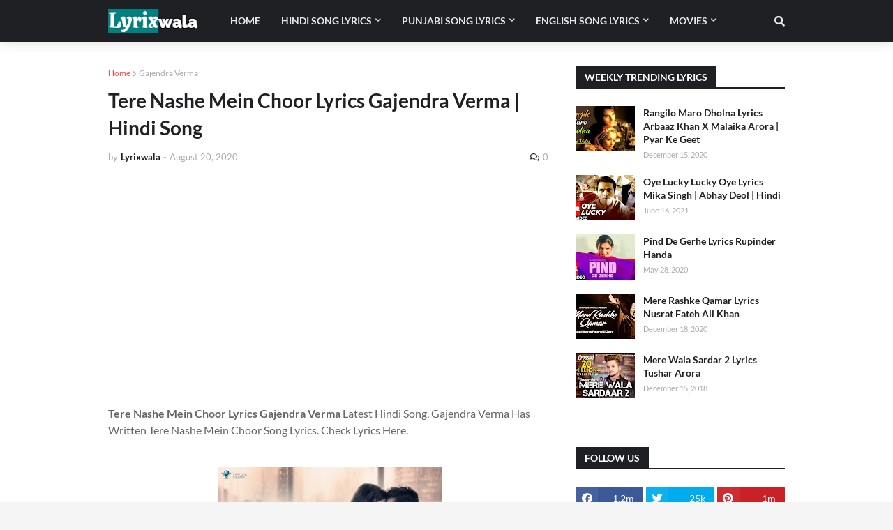

--- FILE ---
content_type: text/html; charset=utf-8
request_url: https://www.google.com/recaptcha/api2/aframe
body_size: 266
content:
<!DOCTYPE HTML><html><head><meta http-equiv="content-type" content="text/html; charset=UTF-8"></head><body><script nonce="6Ctq5tlRGS1iArRpnq4LyA">/** Anti-fraud and anti-abuse applications only. See google.com/recaptcha */ try{var clients={'sodar':'https://pagead2.googlesyndication.com/pagead/sodar?'};window.addEventListener("message",function(a){try{if(a.source===window.parent){var b=JSON.parse(a.data);var c=clients[b['id']];if(c){var d=document.createElement('img');d.src=c+b['params']+'&rc='+(localStorage.getItem("rc::a")?sessionStorage.getItem("rc::b"):"");window.document.body.appendChild(d);sessionStorage.setItem("rc::e",parseInt(sessionStorage.getItem("rc::e")||0)+1);localStorage.setItem("rc::h",'1768453989825');}}}catch(b){}});window.parent.postMessage("_grecaptcha_ready", "*");}catch(b){}</script></body></html>